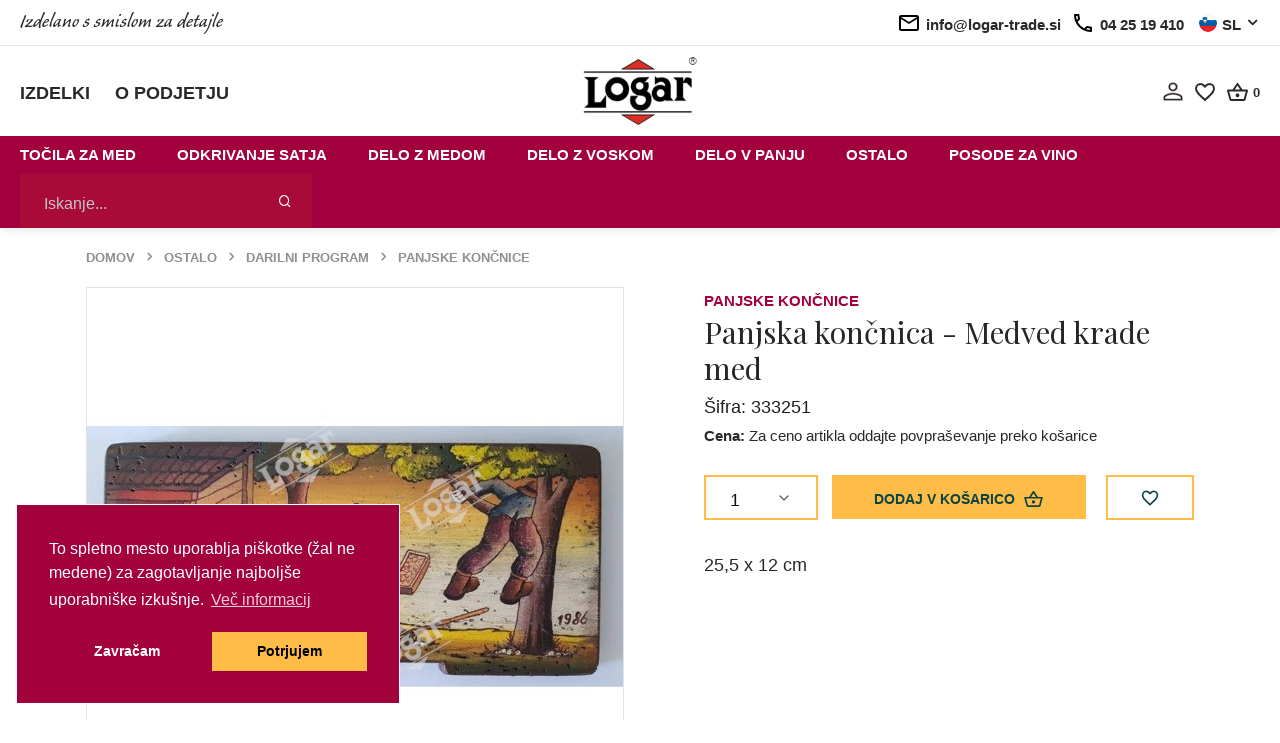

--- FILE ---
content_type: text/html; charset=utf-8
request_url: https://www.logar-trade.si/panjska-koncnica---medved-krade-med_333251.html
body_size: 17330
content:

<!DOCTYPE html>
<html lang="Si">
<head>


        <title>Panjska končnica - Medved krade med</title>
        <meta property="og:image" content="//images.logar-trade.si/Upload/Products/333251ov.jpg?width=350&amp;height=350&amp;bgcolor=white&amp;overlay=o2.png&amp;overlay.capacity=20" />
        <meta property="og:title" content="Panjska končnica - Medved krade med" />
        <meta property="og:url" content="https://www.logar-trade.si/panjska-koncnica---medved-krade-med_333251.html" />
        <meta property="og:site_name" content="Logar trade d.o.o." />
        <meta property="og:type" content="website" />
        <meta name="description" content="25,5 x 12 cm" />
        <meta name="keywords" content="logar trade, logar, ČEBELARSKA OPREMA, Točila za med, Tangentialna točila, Samoobračalna točila, Radialna točila, Pogoni točil, Dodatna oprema za točila, Posode za med - nerjaveče, Kuhalniki voščin, Odkrivanje satja, Orodje za odkrivanje satja, Posode za odkrivanje satja, Cedila-filtri, Gretje in polnjenje, Segrevanje medu, Polnjenje medu, Delo z maticami, Pribor za vzrejo matic, Pribor za označevanje matic, Pribor za matice - ostalo, Ostali pripomočki, Ostali čebelarski pribor, Kadilniki, Mešanje medu, Orodje za delo v panju, Žičenje, Zaščitna oprema, Panji in oprema za panje, Panji, Oprema za panje, Matične rešetke, Razstojišča, Embalaža, Kozarci in stekleničke, Pokrovčki, Čebelarska literatura, POSODE ZA VINO, DARILA, Medeni izdelki, Panjske končnice, Razne sveče, Razno, MODELI ZA SVEČE, Satnice, Hrana za čebele in pitalniki, Zdravljenje, Razno, IZDELKI PO NAROČILU IN STORITVE, Honigschleuder" />
        <meta property="og:description" content="25,5 x 12 cm" />


    <link rel="preload" href="//images.logar-trade.si/Upload/Products/333251ov.jpg?width=800&amp;height=800&amp;bgcolor=white&amp;overlay=o2.png&amp;overlay.capacity=20" as="image">

        <!-- Required meta tags -->
        <meta charset="utf-8">
        <meta name="viewport" content="width=device-width, initial-scale=1, shrink-to-fit=no">
        <link rel="preload" href="/assets/fonts/Caliban-Std-Regular/Caliban-Std-Regular.woff" as="font" type="font/woff2" crossorigin>
        <link rel="icon" href="/favicon.ico">
        <link rel="apple-touch-icon" sizes="180x180" href="/apple-touch-icon.png">
    <link rel="icon" type="image/png" sizes="32x32" href="/favicon-32x32.png">
    <link rel="icon" type="image/png" sizes="16x16" href="/favicon-16x16.png">
<link rel="manifest" href="/site.webmanifest">
<link rel="mask-icon" href="/safari-pinned-tab.svg" color="#5bbad5">
<meta name="msapplication-TileColor" content="#da532c">
<meta name="theme-color" content="#ffffff">
        <!-- Libs CSS -->
            <link rel="stylesheet" href="/minified/style.min.css?v=dM85pAQ1Mgy6ZDCoxRogHrn9kWsENv2YatnJ83D_gFQ">
        <link rel="preconnect" href="https://fonts.googleapis.com">
        <link rel="preconnect" href="https://fonts.gstatic.com" crossorigin>
        <link href="https://fonts.googleapis.com/css2?family=Playfair+Display:ital,wght@0,400;0,500;0,600;0,700;0,800;0,900;1,400;1,600;1,700;1,800;1,900&display=swap" rel="stylesheet">
        <link href="https://fonts.cdnfonts.com/css/calibre" rel="stylesheet">

    <link rel="canonical" href="https://www.logar-trade.si/panjska-koncnica---medved-krade-med_333251.html" />

    <script id="mcjs">!function(c,h,i,m,p){m=c.createElement(h),p=c.getElementsByTagName(h)[0],m.async=1,m.src=i,p.parentNode.insertBefore(m,p)}(document,"script","https://chimpstatic.com/mcjs-connected/js/users/f52ee3ccc76d79870ac4cbea3/e422734e9b978578b7f109d6b.js");</script>



</head>
<body class="product-page">

    

<header>
    <div class="top-banner">
        <div class="top-banner__inner large-container flex-wrap">


            <div class="top-banner__left-side">

                <span class="top-banner__text caliban-font">
                    Izdelano s smislom za detajle

                </span>

            </div>

            <div class="top-banner__right-side">
                
              

                
                

                <!--mobile -->
                <a class="text-link text-link--icon text-link--black d-xl-none" href="mailto:info@logar-trade.si">

                    <img class="icon" src="/assets/img/icons/icon-email.svg">
                    <span class="d-none d-md-inline">
                        info@logar-trade.si
                    </span>
                </a>

                <a class="text-link text-link--icon text-link--black d-xl-none" href="tel:04 25 19 410">

                    <img class="icon" src="/assets/img/icons/icon-phone.svg">

                    <span class="d-none d-md-inline">
                        04 25 19 410
                    </span>
                </a>

                <!--desktop -->
                <span class="text-link text-link--icon text-link--black d-none d-xl-flex">

                    <img class="icon" src="/assets/img/icons/icon-email.svg">
                    <span class="d-none d-md-inline">
                        info@logar-trade.si
                    </span>
                </span>

                <span class="text-link text-link--icon text-link--black d-none d-xl-flex">

                    <img class="icon" src="/assets/img/icons/icon-phone.svg">

                    <span class="d-none d-md-inline">
                        04 25 19 410
                    </span>
                </span>

                <div class="language-selector dropdown semibold">

                    <!-- Toggle -->
                    <a class="text-link text-link--icon text-link--black dropdown-toggle" data-toggle="dropdown" href="#">
                            <img class="icon icon--small" src="/assets/img/flags/slovenia.svg">
                            <span>SL</span>
                        

                        

                        

                    </a>

                    <!-- Menu -->
                    <div class="dropdown-menu dropdown-menu-right">
                        <ul>
                            <li>
                                <a class="text-link text-link--icon text-link--black" href="https://www.logar-trade.si/product/goto?id=333251">
                                    <img class="icon icon--small" src="/assets/img/flags/slovenia.svg">
                                    <span>SL</span>
                                </a>
                            </li>
                            <li>
                                <a class="text-link text-link--icon text-link--black " href="https://www.logar-trade.de/product/goto?id=333251">
                                    <img class="icon icon--small" src="/assets/img/flags/germany.svg">
                                    <span>DE</span>
                                </a>
                            </li>
                            <li>
                                <a class="text-link text-link--icon text-link--black " href="https://www.logar-trade.com/product/goto?id=333251">
                                    <img class="icon icon--small" src="/assets/img/flags/eng.svg">
                                    <span>EN</span>
                                </a>
                            </li>
                            <li>
                                <a class="text-link text-link--icon text-link--black " href="https://www.logar-trade.sk/product/goto?id=333251">
                                    <img class="icon icon--small" src="/assets/img/flags/sk.svg">
                                    <span>SK</span>
                                </a>
                            </li>

                        </ul>
                    </div>

                </div>

            </div>

        </div>

    </div>

    <nav class="middle-banner">
        <div class="middle-banner__inner large-container flex-wrap">


            <div class="middle-banner__left">
                <div class="menu-item">
                    <a class="semibold uppercase" href="/categories/">
                        Izdelki
                    </a>

                </div>
                <div class="menu-item">
                    <a class="semibold uppercase" href="/aboutus">
                        O podjetju
                    </a>
                </div>

            </div>

            <a class="logo-link" href="/">
                <img class="logo" src="/assets/img/logar_trade_logo.png">
            </a>

            <div class="middle-banner__right">
           
                <a href="/Account/">
                    <svg xmlns="http://www.w3.org/2000/svg" width="19.473" height="19.473" viewBox="0 0 19.473 19.473">
                        <path id="Icon_material-person-outline" data-name="Icon material-person-outline" d="M15.437,8.241a2.477,2.477,0,1,1-2.477,2.477,2.477,2.477,0,0,1,2.477-2.477m0,10.616c3.5,0,7.2,1.722,7.2,2.477v1.3H8.241v-1.3c0-.755,3.692-2.477,7.2-2.477M15.437,6a4.718,4.718,0,1,0,4.718,4.718A4.717,4.717,0,0,0,15.437,6Zm0,10.616C12.287,16.616,6,18.2,6,21.335v3.539H24.873V21.335C24.873,18.2,18.586,16.616,15.437,16.616Z" transform="translate(-5.7 -5.7)" stroke="#fff3f8" stroke-width="0.6"/>
                    </svg>

                </a>

                <a href="/Account/WishList/">
                    <svg xmlns="http://www.w3.org/2000/svg" width="24.2" height="24.2" viewBox="0 0 24.2 24.2">
                        <g id="favorite_border-24px" transform="translate(0.1 0.1)">
                            <path id="Path_3" data-name="Path 3" d="M0,0H24V24H0Z" fill="none" stroke="#fff3f8" stroke-width="0.2"/>
                            <path id="Path_4" data-name="Path 4" d="M16.5,3A5.988,5.988,0,0,0,12,5.09,5.988,5.988,0,0,0,7.5,3,5.447,5.447,0,0,0,2,8.5c0,3.78,3.4,6.86,8.55,11.54L12,21.35l1.45-1.32C18.6,15.36,22,12.28,22,8.5A5.447,5.447,0,0,0,16.5,3ZM12.1,18.55l-.1.1-.1-.1C7.14,14.24,4,11.39,4,8.5A3.418,3.418,0,0,1,7.5,5a3.909,3.909,0,0,1,3.57,2.36h1.87A3.885,3.885,0,0,1,16.5,5,3.418,3.418,0,0,1,20,8.5C20,11.39,16.86,14.24,12.1,18.55Z" troke="#fff3f8" stroke-width="0.2"/>
                        </g>
                    </svg>
                </a>

                <div class="basket">
                    <a href="/Cart/">
                        <svg xmlns="http://www.w3.org/2000/svg" width="21.031" height="18.144" viewBox="0 0 21.031 18.144">
                            <path id="Path_6" data-name="Path 6" d="M21.075,8.693H16.5L12.309,2.422a.949.949,0,0,0-.793-.4.934.934,0,0,0-.793.411L6.535,8.693H1.956A.959.959,0,0,0,1,9.649a.805.805,0,0,0,.038.258l2.428,8.862a1.9,1.9,0,0,0,1.835,1.4H17.729a1.921,1.921,0,0,0,1.845-1.4L22,9.907l.029-.258A.959.959,0,0,0,21.075,8.693Zm-9.56-4.015,2.677,4.015H8.839Zm6.214,13.575-12.418.01L3.208,10.6H19.833Zm-6.214-5.736a1.912,1.912,0,1,0,1.912,1.912A1.918,1.918,0,0,0,11.516,12.517Z" transform="translate(-1 -2.02)"/>
                        </svg>
                    </a>
                    <span class="basket-count" id="headerCart">
                    </span>
                </div>


            </div>
        </div>
    </nav>

<nav class="bottom-banner">

<div class="bottom-banner__inner large-container flex-wrap">


    <ul class="menu-primary menu-primary--desktop disable-list">


                <li class="menu-primary__item nav-item dropdown">

                    <!-- Toggle -->
                    <a class="nav-link pl-0 tablink" data-toggle="dropdown" href="/tocila-za-med/">To&#x10D;ila za med </a>

                    <!-- Menu -->
                    <div class="dropdown-menu">
                        <div class="card card-lg">
                            <div class="card-body">
                                <div class="row">
                                    <div class="col" style="width: 300px">
                                        <ul class="list-styled font-size-sm">
                                                <!-- Heading -->
                                                <!-- Links -->
                                                <li class="list-styled-item">
                                                    <a class="list-styled-link topmenu-link" href="/tocila-za-med/vsa-tocila/">Vsa to&#x10D;ila</a>
                                                </li>
                                                <!-- Heading -->
                                                <!-- Links -->
                                                <li class="list-styled-item">
                                                    <a class="list-styled-link topmenu-link" href="/tocila-za-med/tangencialna-tocila/">Tangencialna to&#x10D;ila</a>
                                                </li>
                                                <!-- Heading -->
                                                <!-- Links -->
                                                <li class="list-styled-item">
                                                    <a class="list-styled-link topmenu-link" href="/tocila-za-med/samoobracalna-tocila/">Samoobra&#x10D;alna to&#x10D;ila</a>
                                                </li>
                                                <!-- Heading -->
                                                <!-- Links -->
                                                <li class="list-styled-item">
                                                    <a class="list-styled-link topmenu-link" href="/tocila-za-med/radialna-tocila/">Radialna to&#x10D;ila</a>
                                                </li>
                                                <!-- Heading -->
                                                <!-- Links -->
                                                <li class="list-styled-item">
                                                    <a class="list-styled-link topmenu-link" href="/tocila-za-med/pogoni-tocil/">Pogoni to&#x10D;il</a>
                                                </li>
                                                <!-- Heading -->
                                                <!-- Links -->
                                                <li class="list-styled-item">
                                                    <a class="list-styled-link topmenu-link" href="/tocila-za-med/kosi-za-tocila/">Ko&#x161;i za to&#x10D;ila</a>
                                                </li>
                                                <!-- Heading -->
                                                <!-- Links -->
                                                <li class="list-styled-item">
                                                    <a class="list-styled-link topmenu-link" href="/tocila-za-med/dodatna-oprema-za-tocila/">Dodatna oprema za to&#x10D;ila</a>
                                                </li>
                                        </ul>
                                    </div>
                                    

                                </div>
                            </div>
                        </div>
                    </div>


                </li>
                <li class="menu-primary__item nav-item dropdown">

                    <!-- Toggle -->
                    <a class="nav-link pl-0 tablink" data-toggle="dropdown" href="/odkrivanje-satja/">Odkrivanje satja</a>

                    <!-- Menu -->
                    <div class="dropdown-menu">
                        <div class="card card-lg">
                            <div class="card-body">
                                <div class="row">
                                    <div class="col" style="width: 300px">
                                        <ul class="list-styled font-size-sm">
                                                <!-- Heading -->
                                                <!-- Links -->
                                                <li class="list-styled-item">
                                                    <a class="list-styled-link topmenu-link" href="/odkrivanje-satja/posode-za-odkrivanje-satja/">Posode za odkrivanje satja</a>
                                                </li>
                                                <!-- Heading -->
                                                <!-- Links -->
                                                <li class="list-styled-item">
                                                    <a class="list-styled-link topmenu-link" href="/odkrivanje-satja/orodje-za-odkrivanje-satja/">Orodje za odkrivanje satja</a>
                                                </li>
                                                <!-- Heading -->
                                                <!-- Links -->
                                                <li class="list-styled-item">
                                                    <a class="list-styled-link topmenu-link" href="/odkrivanje-satja/topljenje-pokrovckov/">Topljenje pokrov&#x10D;kov</a>
                                                </li>
                                        </ul>
                                    </div>
                                    

                                </div>
                            </div>
                        </div>
                    </div>


                </li>
                <li class="menu-primary__item nav-item dropdown">

                    <!-- Toggle -->
                    <a class="nav-link pl-0 tablink" data-toggle="dropdown" href="/delo-z-medom/">Delo z medom</a>

                    <!-- Menu -->
                    <div class="dropdown-menu">
                        <div class="card card-lg">
                            <div class="card-body">
                                <div class="row">
                                    <div class="col" style="width: 300px">
                                        <ul class="list-styled font-size-sm">
                                                <!-- Heading -->
                                                <!-- Links -->
                                                <li class="list-styled-item">
                                                    <a class="list-styled-link topmenu-link" href="/delo-z-medom/posode-za-med/">Posode za med</a>
                                                </li>
                                                <!-- Heading -->
                                                <!-- Links -->
                                                <li class="list-styled-item">
                                                    <a class="list-styled-link topmenu-link" href="/delo-z-medom/segrevanje-medu/">Segrevanje medu</a>
                                                </li>
                                                <!-- Heading -->
                                                <!-- Links -->
                                                <li class="list-styled-item">
                                                    <a class="list-styled-link topmenu-link" href="/delo-z-medom/polnjenje-medu/">Polnjenje medu</a>
                                                </li>
                                                <!-- Heading -->
                                                <!-- Links -->
                                                <li class="list-styled-item">
                                                    <a class="list-styled-link topmenu-link" href="/delo-z-medom/crpalke-za-med/">&#x10C;rpalke za med</a>
                                                </li>
                                                <!-- Heading -->
                                                <!-- Links -->
                                                <li class="list-styled-item">
                                                    <a class="list-styled-link topmenu-link" href="/delo-z-medom/cedila-za-med/">Cedila za med</a>
                                                </li>
                                                <!-- Heading -->
                                                <!-- Links -->
                                                <li class="list-styled-item">
                                                    <a class="list-styled-link topmenu-link" href="/delo-z-medom/mesanje-medu/">Me&#x161;anje medu</a>
                                                </li>
                                        </ul>
                                    </div>
                                    

                                </div>
                            </div>
                        </div>
                    </div>


                </li>
                <li class="menu-primary__item nav-item dropdown">

                    <!-- Toggle -->
                    <a class="nav-link pl-0 tablink" data-toggle="dropdown" href="/delo-z-voskom/">Delo z voskom</a>

                    <!-- Menu -->
                    <div class="dropdown-menu">
                        <div class="card card-lg">
                            <div class="card-body">
                                <div class="row">
                                    <div class="col" style="width: 300px">
                                        <ul class="list-styled font-size-sm">
                                                <!-- Heading -->
                                                <!-- Links -->
                                                <li class="list-styled-item">
                                                    <a class="list-styled-link topmenu-link" href="/delo-z-voskom/kuhalniki-voscin/">Kuhalniki vo&#x161;&#x10D;in</a>
                                                </li>
                                                <!-- Heading -->
                                                <!-- Links -->
                                                <li class="list-styled-item">
                                                    <a class="list-styled-link topmenu-link" href="/delo-z-voskom/satnice/">Satnice</a>
                                                </li>
                                                <!-- Heading -->
                                                <!-- Links -->
                                                <li class="list-styled-item">
                                                    <a class="list-styled-link topmenu-link" href="/delo-z-voskom/kalupi-za-vlivanje-satnic/">Kalupi za vlivanje satnic</a>
                                                </li>
                                                <!-- Heading -->
                                                <!-- Links -->
                                                <li class="list-styled-item">
                                                    <a class="list-styled-link topmenu-link" href="/delo-z-voskom/cistilne-posode/">&#x10C;istilne posode</a>
                                                </li>
                                                <!-- Heading -->
                                                <!-- Links -->
                                                <li class="list-styled-item">
                                                    <a class="list-styled-link topmenu-link" href="/delo-z-voskom/modeli-za-svece/">Modeli za sve&#x10D;e</a>
                                                </li>
                                        </ul>
                                    </div>
                                    

                                </div>
                            </div>
                        </div>
                    </div>


                </li>
                <li class="menu-primary__item nav-item dropdown">

                    <!-- Toggle -->
                    <a class="nav-link pl-0 tablink" data-toggle="dropdown" href="/delo-v-panju/">Delo v panju</a>

                    <!-- Menu -->
                    <div class="dropdown-menu">
                        <div class="card card-lg">
                            <div class="card-body">
                                <div class="row">
                                    <div class="col" style="width: 300px">
                                        <ul class="list-styled font-size-sm">
                                                <!-- Heading -->
                                                <!-- Links -->
                                                <li class="list-styled-item">
                                                    <a class="list-styled-link topmenu-link" href="/delo-v-panju/panji/">Panji</a>
                                                </li>
                                                <!-- Heading -->
                                                <!-- Links -->
                                                <li class="list-styled-item">
                                                    <a class="list-styled-link topmenu-link" href="/delo-v-panju/oprema-za-panje/">Oprema za panje</a>
                                                </li>
                                                <!-- Heading -->
                                                <!-- Links -->
                                                <li class="list-styled-item">
                                                    <a class="list-styled-link topmenu-link" href="/delo-v-panju/orodje-za-delo-v-panju/">Orodje za delo v panju</a>
                                                </li>
                                                <!-- Heading -->
                                                <!-- Links -->
                                                <li class="list-styled-item">
                                                    <a class="list-styled-link topmenu-link" href="/delo-v-panju/maticne-resetke/">Mati&#x10D;ne re&#x161;etke</a>
                                                </li>
                                                <!-- Heading -->
                                                <!-- Links -->
                                                <li class="list-styled-item">
                                                    <a class="list-styled-link topmenu-link" href="/delo-v-panju/kadilniki/">Kadilniki</a>
                                                </li>
                                                <!-- Heading -->
                                                <!-- Links -->
                                                <li class="list-styled-item">
                                                    <a class="list-styled-link topmenu-link" href="/delo-v-panju/ostali-cebelarski-pribor/">Ostali &#x10D;ebelarski pribor</a>
                                                </li>
                                                <!-- Heading -->
                                                <!-- Links -->
                                                <li class="list-styled-item">
                                                    <a class="list-styled-link topmenu-link" href="/delo-v-panju/zicenje/">&#x17D;i&#x10D;enje</a>
                                                </li>
                                                <!-- Heading -->
                                                <!-- Links -->
                                                <li class="list-styled-item">
                                                    <a class="list-styled-link topmenu-link" href="/delo-v-panju/hrana-za-cebele-in-pitalniki/">Hrana za &#x10D;ebele in pitalniki</a>
                                                </li>
                                                <!-- Heading -->
                                                <!-- Links -->
                                                <li class="list-styled-item">
                                                    <a class="list-styled-link topmenu-link" href="/delo-v-panju/zascitna-oprema/">Za&#x161;&#x10D;itna oprema</a>
                                                </li>
                                                <!-- Heading -->
                                                <!-- Links -->
                                                <li class="list-styled-item">
                                                    <a class="list-styled-link topmenu-link" href="/delo-v-panju/pridobivanje-cvetnega-prahu/">Pridobivanje cvetnega prahu</a>
                                                </li>
                                                <!-- Heading -->
                                                <!-- Links -->
                                                <li class="list-styled-item">
                                                    <a class="list-styled-link topmenu-link" href="/delo-v-panju/zdravljenje/">Zdravljenje </a>
                                                </li>
                                                <!-- Heading -->
                                                <!-- Links -->
                                                <li class="list-styled-item">
                                                    <a class="list-styled-link topmenu-link" href="/delo-v-panju/matice/">Matice</a>
                                                </li>
                                        </ul>
                                    </div>
                                    

                                </div>
                            </div>
                        </div>
                    </div>


                </li>
                <li class="menu-primary__item nav-item dropdown">

                    <!-- Toggle -->
                    <a class="nav-link pl-0 tablink" data-toggle="dropdown" href="/ostalo/">Ostalo</a>

                    <!-- Menu -->
                    <div class="dropdown-menu">
                        <div class="card card-lg">
                            <div class="card-body">
                                <div class="row">
                                    <div class="col" style="width: 300px">
                                        <ul class="list-styled font-size-sm">
                                                <!-- Heading -->
                                                <!-- Links -->
                                                <li class="list-styled-item">
                                                    <a class="list-styled-link topmenu-link" href="/ostalo/polnilne-naprave/">Polnilne naprave</a>
                                                </li>
                                                <!-- Heading -->
                                                <!-- Links -->
                                                <li class="list-styled-item">
                                                    <a class="list-styled-link topmenu-link" href="/ostalo/razno/">Razno</a>
                                                </li>
                                                <!-- Heading -->
                                                <!-- Links -->
                                                <li class="list-styled-item">
                                                    <a class="list-styled-link topmenu-link" href="/ostalo/embalaza/">Embala&#x17E;a</a>
                                                </li>
                                                <!-- Heading -->
                                                <!-- Links -->
                                                <li class="list-styled-item">
                                                    <a class="list-styled-link topmenu-link" href="/ostalo/darilni-program/">Darilni program</a>
                                                </li>
                                                <!-- Heading -->
                                                <!-- Links -->
                                                <li class="list-styled-item">
                                                    <a class="list-styled-link topmenu-link" href="/ostalo/cebelarska-literatura/">&#x10C;ebelarska literatura</a>
                                                </li>
                                                <!-- Heading -->
                                                <!-- Links -->
                                                <li class="list-styled-item">
                                                    <a class="list-styled-link topmenu-link" href="/ostalo/storitve/">Storitve</a>
                                                </li>
                                        </ul>
                                    </div>
                                    

                                </div>
                            </div>
                        </div>
                    </div>


                </li>
                <li class="menu-primary__item nav-item dropdown">

                    <!-- Toggle -->
                    <a class="nav-link pl-0 tablink" data-toggle="dropdown" href="/posode-za-vino/">Posode za vino</a>

                    <!-- Menu -->
                    <div class="dropdown-menu">
                        <div class="card card-lg">
                            <div class="card-body">
                                <div class="row">
                                    <div class="col" style="width: 300px">
                                        <ul class="list-styled font-size-sm">
                                                <!-- Heading -->
                                                <!-- Links -->
                                                <li class="list-styled-item">
                                                    <a class="list-styled-link topmenu-link" href="/posode-za-vino/posode-za-vino/">Posode za vino</a>
                                                </li>
                                                <!-- Heading -->
                                                <!-- Links -->
                                                <li class="list-styled-item">
                                                    <a class="list-styled-link topmenu-link" href="/posode-za-vino/dodatna-oprema-za-posode-za-vino/">Dodatna oprema za posode za vino</a>
                                                </li>
                                        </ul>
                                    </div>
                                    

                                </div>
                            </div>
                        </div>
                    </div>


                </li>






    </ul>


<form class="search-form" method="get" action="/search/">
    <div class="input-group">
        <input id="searchInput" type="text" name="qlg" class="form-control " placeholder="Iskanje..."/>
        <div class="input-group-append">
            <button class="btn btn-text search-button mx-5">
                <i class="fe fe-search"></i>
            </button>
        </div>
    </div>
</form>

<!-- Toggler -->
<button class="navbar-toggler menu-icon js-menu-icon menu-icon--white" type="button" data-toggle="collapse" data-target="#bottomCollapse" aria-controls="bottomCollapse" aria-expanded="false" aria-label="Toggle navigation">
    <span class="navbar-toggler-icon"></span>
</button>


<div class="collapse navbar-collapse" id="bottomCollapse">

    <div class="">
        <ul class="menu-primary menu-primary--mobile disable-list">
                <li class="menu-primary__item">
                    <a href="/tocila-za-med/" title="/tocila-za-med/">
                        To&#x10D;ila za med 
                    </a>
                </li>
                <li class="menu-primary__item">
                    <a href="/odkrivanje-satja/" title="/odkrivanje-satja/">
                        Odkrivanje satja
                    </a>
                </li>
                <li class="menu-primary__item">
                    <a href="/delo-z-medom/" title="/delo-z-medom/">
                        Delo z medom
                    </a>
                </li>
                <li class="menu-primary__item">
                    <a href="/delo-z-voskom/" title="/delo-z-voskom/">
                        Delo z voskom
                    </a>
                </li>
                <li class="menu-primary__item">
                    <a href="/delo-v-panju/" title="/delo-v-panju/">
                        Delo v panju
                    </a>
                </li>
                <li class="menu-primary__item">
                    <a href="/ostalo/" title="/ostalo/">
                        Ostalo
                    </a>
                </li>
                <li class="menu-primary__item">
                    <a href="/posode-za-vino/" title="/posode-za-vino/">
                        Posode za vino
                    </a>
                </li>


            <li class="menu-primary__item pt-3 border-top" style="margin-top: 0.45rem">
                <a href="/categories/">
                    Izdelki
                </a>
            </li>
            <li class="menu-primary__item ">
                <a href="/aboutus">
                    O podjetju
                </a>
            </li>


        </ul>



    </div>

</div>
</div>
</nav>

</header>




<nav class="my-5">
    <div class="container">
        <div class="row">
            <div class="col-12">

                <!-- Breadcrumb -->
                <ol class="breadcrumb mb-0 font-size-xs text-gray-400">
                        <li class="breadcrumb-item ">
                            <a href="/" class="text-gray-400">Domov</a>
                        </li>
                        <li class="breadcrumb-item ">
                            <a href="/ostalo/" class="text-gray-400">Ostalo</a>
                        </li>
                        <li class="breadcrumb-item ">
                            <a href="/ostalo/darilni-program/" class="text-gray-400">Darilni program</a>
                        </li>
                        <li class="breadcrumb-item ">
                            <a href="/ostalo/darilni-program/panjske-koncnice/" class="text-gray-400">Panjske kon&#x10D;nice</a>
                        </li>
                </ol>

            </div>
        </div>
    </div>
</nav>


<section class="product-description">
    <div class="container">
        <div class="row">
            <div class="col-12">

                <div class="row">
                    <div class="col-12 col-md-6">

                        <!-- Card -->
                        <div class="card border-gray mb-3">

                            <!-- Badge -->

                            


                            <!-- Slider -->
                            <div class="mb-4 flickity-main-products" data-flickity='{"draggable": false, "fade": true, "prevNextButtons": false, "pageDots": false, "imagesLoaded": true, "resize": false}' id="productSlider" style="height:500px;">

                                <!-- Item -->
                                <a class="w-100 product-image-main" href="//images.logar-trade.si/Upload/Products/333251ov.jpg?width=800&amp;height=800&amp;bgcolor=white&amp;overlay=o2.png&amp;overlay.capacity=20" data-fancybox-group="images" data-fancybox="images" >
                                    <img src="//images.logar-trade.si/Upload/Products/333251ov.jpg?width=800&amp;height=800&amp;bgcolor=white&amp;overlay=o2.png&amp;overlay.capacity=20" alt="Panjska kon&#x10D;nica - Medved krade med" class="card-img-top" >

                                </a>


                            </div>

                        </div>

                        <!-- Slider -->
                        <div class="flickity-nav flickity-nav-products mx-n2 mb-6 mb-lg-10 " data-flickity='{"asNavFor": "#productSlider", "contain": true, "wrapAround": false, "cellAlign": "left","imagesLoaded": true, "prevNextButtons": false, "pageDots": false}'>

                            <!-- Item -->
                            <div class="col-12 px-2" style="max-width: 95px;">

                                <!-- Image -->
                                <div class="embed-responsive embed-responsive-1by1 border-gray bg-cover" style="background-image: url(//images.logar-trade.si/Upload/Products/333251ov.jpg?width=156&amp;height=156&amp;bgcolor=white);"></div>

                            </div>

                        </div>
                    </div>
                    <div class="col-12 col-md-6 pl-lg-10">

                            <!-- Header -->
                            <div class="row">
                                <div class="col">

                                    <!-- Preheading -->
                                    <a class="product-category uppercase semibold" href="/ostalo/darilni-program/panjske-koncnice/">Panjske kon&#x10D;nice</a>

                                </div>

                            </div>


                        <!-- Heading -->
                        <h1 class="mb-2">Panjska kon&#x10D;nica - Medved krade med</h1>
                        <div>
                            <span class="text-dark">&#x160;ifra:  333251</span>
                        </div>



                            <div class="mb-5">
                                <span class="font-size-sm"><p><strong>Cena:</strong> Za ceno artikla oddajte povpraševanje preko košarice</p></span>
                            </div>


                        <!-- Form -->
                        <form action="/cart/add" method="get">
                          
                            <div class="form-group">
                                <input type="hidden" name="pid" value="333251" id="pid" />
                                <div class="form-row mb-3">
                                    <div class="col-6 col-lg-auto quantity pr-1">

                                        <!-- Quantity -->
                                        <select class="custom-select mb-2" name="q" id="q" onchange=" Site.Product.Index.QChange(this.value)">
                                            <option value="1" selected="">1</option>
                                            <option value="2">2</option>
                                            <option value="3">3</option>
                                            <option value="4">4</option>
                                            <option value="5">5</option>
                                            <option value="0" id="qZeroOption">Ve&#x10D;</option>
                                        </select>

                                    </div>
                                    <div class="col-12 col-lg add-to-basket">

                                        <!-- Submit -->
                                        <button type="submit" class="btn btn-block mb-2 px-0">
                                            Dodaj v ko&#x161;arico
                                            <svg class="ml-1" style="margin-top: -3px;" xmlns="http://www.w3.org/2000/svg" width="21.031" height="18.144" viewBox="0 0 21.031 18.144">
                                                <path id="Path_6" data-name="Path 6" d="M21.075,8.693H16.5L12.309,2.422a.949.949,0,0,0-.793-.4.934.934,0,0,0-.793.411L6.535,8.693H1.956A.959.959,0,0,0,1,9.649a.805.805,0,0,0,.038.258l2.428,8.862a1.9,1.9,0,0,0,1.835,1.4H17.729a1.921,1.921,0,0,0,1.845-1.4L22,9.907l.029-.258A.959.959,0,0,0,21.075,8.693Zm-9.56-4.015,2.677,4.015H8.839Zm6.214,13.575-12.418.01L3.208,10.6H19.833Zm-6.214-5.736a1.912,1.912,0,1,0,1.912,1.912A1.918,1.918,0,0,0,11.516,12.517Z" transform="translate(-1 -2.02)"></path>
                                            </svg>
                                        </button>

                                    </div>
                                    <div class="col-6 col-lg-auto wishlist">

                                        <!-- Wishlist -->
                                        <button style="height: 45px; padding-top: 10px;" class="btn btn-outlined btn-block mb-2" data-toggle="button" type="button" id="btnAddToWishlist">
                                            <svg style="height: 20px" xmlns="http://www.w3.org/2000/svg" width="24.2" height="24.2" viewBox="0 0 24.2 24.2">
                                                <g id="favorite_border-24px" transform="translate(0.1 0.1)">
                                                    <path id="Path_3" data-name="Path 3" d="M0,0H24V24H0Z" fill="none" stroke-width="0.2"></path>
                                                    <path id="Path_4" data-name="Path 4" d="M16.5,3A5.988,5.988,0,0,0,12,5.09,5.988,5.988,0,0,0,7.5,3,5.447,5.447,0,0,0,2,8.5c0,3.78,3.4,6.86,8.55,11.54L12,21.35l1.45-1.32C18.6,15.36,22,12.28,22,8.5A5.447,5.447,0,0,0,16.5,3ZM12.1,18.55l-.1.1-.1-.1C7.14,14.24,4,11.39,4,8.5A3.418,3.418,0,0,1,7.5,5a3.909,3.909,0,0,1,3.57,2.36h1.87A3.885,3.885,0,0,1,16.5,5,3.418,3.418,0,0,1,20,8.5C20,11.39,16.86,14.24,12.1,18.55Z" stroke-width="0.2"></path>
                                                </g>
                                            </svg>
                                        </button>

                                    </div>
                                </div>


                                    <p class="">
                                    </p>

                                    <div class="product-short-description">
                                        25,5 x 12 cm
                                        
                                     
                                    </div>

                                <div class="product-short-description">
                                
                            </div>
                            </div>
                        </form>

                    </div>
                </div>
            </div>
        </div>
    </div>
</section>

<div id="askForMoreQuantityText" style="display:none">Vnesite &#x17E;eleno koli&#x10D;ino artikla</div>


<div class="modal fade" id="quantityModal" tabindex="-1" role="dialog" aria-labelledby="exampleModalLabel" aria-hidden="true">
    <div class="modal-dialog" role="document">
        <div class="modal-content">
            <div class="modal-header">
                <h5 class="modal-title" id="exampleModalLabel">Vnesite &#x17E;eleno koli&#x10D;ino artikla</h5>
                <button type="button" class="close" data-dismiss="modal" aria-label="Close">
                    <span aria-hidden="true">&times;</span>
                </button>
            </div> <form>
    <div class="modal-body">

        <div class="form-group">
            <label for="recipient-name" class="col-form-label">Količina: </label>
            <input type="text" class="form-control" id="quantity" value="10">
        </div>


    </div>
</form>
            <div class="modal-footer">
                <button type="button" class="btn" id="btnQuantitySave">Shrani</button>
            </div>
        </div>
    </div>
</div>



<div class="logar-quality">

    <div class="container">
        <div class="row no-gutters d-block d-lg-flex align-items-center">

            <div class="logo h-100 ">
                <img src="assets/img/logar_trade_logo.png">
            </div>

            <div class="icons border-left">
                <div class="row justify-content-center ml-0 ml-lg-4 w-100">
                    <div class="col-6 col-lg-3 mb-3 mb-lg-0">
                        <div class="icon">
                            <img src="/assets/img/logar/production.png">
                        </div>
                        <div class="text">
                            Lastna proizvodnja
                        </div>

                    </div>
                    <div class="col-6 col-lg-3 mb-3 mb-lg-0">
                        <div class="icon">
                            <img src="/assets/img/logar/quality.png">
                        </div>
                        <div class="text">
                            Kvaliteta
                        </div>

                    </div>
                    <div class="col-6 col-lg-3">
                        <div class="icon">
                            <img src="/assets/img/logar/partner.png">
                        </div>
                        <div class="text">
                            Zanesljiv partner
                        </div>

                    </div>
                    <div class="col-6 col-lg-3">
                        <div class="icon">
                            <img src="/assets/img/logar/development.png">
                        </div>
                        <div class="text">
                            Lasten razvoj
                        </div>

                    </div>
                </div>
            </div>

        </div>

    </div>

</div>


    <section class="product-list product-list--large">
        <div class="underlined-title underlined-title--orange">
            <h2>Ne spreglejte</h2>
        </div>
        <div class="row no-gutters">

            <div class="col-12">


                <div class="products-carousel flickity-carousel js-carousel-products w-100">

                        <!-- Item -->
                        <div class="flickity-slide">
                            <a href="/panjska-koncnica---cebelnjak-cebelarji-in-ogrebanje-roja_333001.html" class="card-link">
                                <div class="card">

                                    <div class="card-img">


                                        <button class="btn btn-xs btn-circle btn-white-primary card-action card-like-button wishlist-click" data-toggle="button" type="button" data-productid="333001">
                                            <i class="fe fe-heart"></i>
                                        </button>


                                        <div class="card-img-wrap">
                                            <div class="embed-responsive embed-responsive-1by1 bg-cover" style="background-image: url(//images.logar-trade.si/Upload/Products/333001ov.jpg?width=800&amp;height=800&amp;bgcolor=white&amp;overlay=o2.png&amp;overlay.capacity=20);"></div>

                                        </div>

                                    </div>

                                    <div class="card-body pl-0 pb-0">
                                        <div class="product-card-title">Panjska kon&#x10D;nica - &#x10C;ebelnjak, &#x10D;ebelarji in ogrebanje roja</div>
                                        <div class="row">

                                                    <div class="col-lg-6  col-6"> <span class="product-card-id">&#x160;ifra:  333001</span></div>
                                                    <div class="col-lg-6  col-6 text-right product-card-title text-black semibold">27,00</div>
                                        </div>

                                    </div>

                                </div>
                            </a>


                        </div>
                        <!-- Item -->
                        <div class="flickity-slide">
                            <a href="/panjska-koncnica---hudic-brusi-babji-jezik_333002.html" class="card-link">
                                <div class="card">

                                    <div class="card-img">


                                        <button class="btn btn-xs btn-circle btn-white-primary card-action card-like-button wishlist-click" data-toggle="button" type="button" data-productid="333002">
                                            <i class="fe fe-heart"></i>
                                        </button>


                                        <div class="card-img-wrap">
                                            <div class="embed-responsive embed-responsive-1by1 bg-cover" style="background-image: url(//images.logar-trade.si/Upload/Products/333002ov.jpg?width=800&amp;height=800&amp;bgcolor=white&amp;overlay=o2.png&amp;overlay.capacity=20);"></div>

                                        </div>

                                    </div>

                                    <div class="card-body pl-0 pb-0">
                                        <div class="product-card-title">Panjska kon&#x10D;nica - Hudi&#x10D; brusi babji jezik</div>
                                        <div class="row">

                                                    <div class="col-lg-6  col-6"> <span class="product-card-id">&#x160;ifra:  333002</span></div>
                                                    <div class="col-lg-6  col-6 text-right product-card-title text-black semibold">27,00</div>
                                        </div>

                                    </div>

                                </div>
                            </a>


                        </div>
                        <!-- Item -->
                        <div class="flickity-slide">
                            <a href="/panjska-koncnica---kralj-matjaz_333004.html" class="card-link">
                                <div class="card">

                                    <div class="card-img">


                                        <button class="btn btn-xs btn-circle btn-white-primary card-action card-like-button wishlist-click" data-toggle="button" type="button" data-productid="333004">
                                            <i class="fe fe-heart"></i>
                                        </button>


                                        <div class="card-img-wrap">
                                            <div class="embed-responsive embed-responsive-1by1 bg-cover" style="background-image: url(//images.logar-trade.si/Upload/Products/333004ov.jpg?width=800&amp;height=800&amp;bgcolor=white&amp;overlay=o2.png&amp;overlay.capacity=20);"></div>

                                        </div>

                                    </div>

                                    <div class="card-body pl-0 pb-0">
                                        <div class="product-card-title">Panjska kon&#x10D;nica - Kralj Matja&#x17E;</div>
                                        <div class="row">

                                                <div class="col-12"> <span class="product-card-id">&#x160;ifra:  333004</span></div>
                                        </div>

                                    </div>

                                </div>
                            </a>


                        </div>
                        <!-- Item -->
                        <div class="flickity-slide">
                            <a href="/panjska-koncnica---lovcev-pogreb_333006.html" class="card-link">
                                <div class="card">

                                    <div class="card-img">


                                        <button class="btn btn-xs btn-circle btn-white-primary card-action card-like-button wishlist-click" data-toggle="button" type="button" data-productid="333006">
                                            <i class="fe fe-heart"></i>
                                        </button>


                                        <div class="card-img-wrap">
                                            <div class="embed-responsive embed-responsive-1by1 bg-cover" style="background-image: url(//images.logar-trade.si/Upload/Products/333006ov.jpg?width=800&amp;height=800&amp;bgcolor=white&amp;overlay=o2.png&amp;overlay.capacity=20);"></div>

                                        </div>

                                    </div>

                                    <div class="card-body pl-0 pb-0">
                                        <div class="product-card-title">Panjska kon&#x10D;nica - Lov&#x10D;ev pogreb</div>
                                        <div class="row">

                                                <div class="col-12"> <span class="product-card-id">&#x160;ifra:  333006</span></div>
                                        </div>

                                    </div>

                                </div>
                            </a>


                        </div>
                        <!-- Item -->
                        <div class="flickity-slide">
                            <a href="/panjska-koncnica---polz-preganja-krojace_333007.html" class="card-link">
                                <div class="card">

                                    <div class="card-img">


                                        <button class="btn btn-xs btn-circle btn-white-primary card-action card-like-button wishlist-click" data-toggle="button" type="button" data-productid="333007">
                                            <i class="fe fe-heart"></i>
                                        </button>


                                        <div class="card-img-wrap">
                                            <div class="embed-responsive embed-responsive-1by1 bg-cover" style="background-image: url(//images.logar-trade.si/Upload/Products/333007ov.jpg?width=800&amp;height=800&amp;bgcolor=white&amp;overlay=o2.png&amp;overlay.capacity=20);"></div>

                                        </div>

                                    </div>

                                    <div class="card-body pl-0 pb-0">
                                        <div class="product-card-title">Panjska kon&#x10D;nica - Pol&#x17E; preganja kroja&#x10D;e</div>
                                        <div class="row">

                                                <div class="col-12"> <span class="product-card-id">&#x160;ifra:  333007</span></div>
                                        </div>

                                    </div>

                                </div>
                            </a>


                        </div>
                        <!-- Item -->
                        <div class="flickity-slide">
                            <a href="/panjska-koncnica---hudic-vozi-zenske-spodnjice_333010.html" class="card-link">
                                <div class="card">

                                    <div class="card-img">


                                        <button class="btn btn-xs btn-circle btn-white-primary card-action card-like-button wishlist-click" data-toggle="button" type="button" data-productid="333010">
                                            <i class="fe fe-heart"></i>
                                        </button>


                                        <div class="card-img-wrap">
                                            <div class="embed-responsive embed-responsive-1by1 bg-cover" style="background-image: url(//images.logar-trade.si/Upload/Products/333010ov.jpg?width=800&amp;height=800&amp;bgcolor=white&amp;overlay=o2.png&amp;overlay.capacity=20);"></div>

                                        </div>

                                    </div>

                                    <div class="card-body pl-0 pb-0">
                                        <div class="product-card-title">Panjska kon&#x10D;nica - Hudi&#x10D; vozi &#x17E;enske spodnjice</div>
                                        <div class="row">

                                                <div class="col-12"> <span class="product-card-id">&#x160;ifra:  333010</span></div>
                                        </div>

                                    </div>

                                </div>
                            </a>


                        </div>
                        <!-- Item -->
                        <div class="flickity-slide">
                            <a href="/panjska-koncnica---medved-ukrade-panj_333012.html" class="card-link">
                                <div class="card">

                                    <div class="card-img">


                                        <button class="btn btn-xs btn-circle btn-white-primary card-action card-like-button wishlist-click" data-toggle="button" type="button" data-productid="333012">
                                            <i class="fe fe-heart"></i>
                                        </button>


                                        <div class="card-img-wrap">
                                            <div class="embed-responsive embed-responsive-1by1 bg-cover" style="background-image: url(//images.logar-trade.si/Upload/Products/333012ov.jpg?width=800&amp;height=800&amp;bgcolor=white&amp;overlay=o2.png&amp;overlay.capacity=20);"></div>

                                        </div>

                                    </div>

                                    <div class="card-body pl-0 pb-0">
                                        <div class="product-card-title">Panjska kon&#x10D;nica - Medved ukrade panj</div>
                                        <div class="row">

                                                    <div class="col-lg-6  col-6"> <span class="product-card-id">&#x160;ifra:  333012</span></div>
                                                    <div class="col-lg-6  col-6 text-right product-card-title text-black semibold">27,00</div>
                                        </div>

                                    </div>

                                </div>
                            </a>


                        </div>
                        <!-- Item -->
                        <div class="flickity-slide">
                            <a href="/panjska-koncnica---gozdne-zivali-brijejo-lovca_333013.html" class="card-link">
                                <div class="card">

                                    <div class="card-img">


                                        <button class="btn btn-xs btn-circle btn-white-primary card-action card-like-button wishlist-click" data-toggle="button" type="button" data-productid="333013">
                                            <i class="fe fe-heart"></i>
                                        </button>


                                        <div class="card-img-wrap">
                                            <div class="embed-responsive embed-responsive-1by1 bg-cover" style="background-image: url(//images.logar-trade.si/Upload/Products/333013ov.jpg?width=800&amp;height=800&amp;bgcolor=white&amp;overlay=o2.png&amp;overlay.capacity=20);"></div>

                                        </div>

                                    </div>

                                    <div class="card-body pl-0 pb-0">
                                        <div class="product-card-title">Panjska kon&#x10D;nica - Gozdne &#x17E;ivali brijejo lovca</div>
                                        <div class="row">

                                                <div class="col-12"> <span class="product-card-id">&#x160;ifra:  333013</span></div>
                                        </div>

                                    </div>

                                </div>
                            </a>


                        </div>
                        <!-- Item -->
                        <div class="flickity-slide">
                            <a href="/panjska-koncnica---boj-med-zenskama_333014.html" class="card-link">
                                <div class="card">

                                    <div class="card-img">


                                        <button class="btn btn-xs btn-circle btn-white-primary card-action card-like-button wishlist-click" data-toggle="button" type="button" data-productid="333014">
                                            <i class="fe fe-heart"></i>
                                        </button>


                                        <div class="card-img-wrap">
                                            <div class="embed-responsive embed-responsive-1by1 bg-cover" style="background-image: url(//images.logar-trade.si/Upload/Products/333014ov.jpg?width=800&amp;height=800&amp;bgcolor=white&amp;overlay=o2.png&amp;overlay.capacity=20);"></div>

                                        </div>

                                    </div>

                                    <div class="card-body pl-0 pb-0">
                                        <div class="product-card-title">Panjska kon&#x10D;nica - Boj med &#x17E;enskama</div>
                                        <div class="row">

                                                <div class="col-12"> <span class="product-card-id">&#x160;ifra:  333014</span></div>
                                        </div>

                                    </div>

                                </div>
                            </a>


                        </div>
                        <!-- Item -->
                        <div class="flickity-slide">
                            <a href="/panjska-koncnica---zenske-kuhajo-juho-iz-hlac_333016.html" class="card-link">
                                <div class="card">

                                    <div class="card-img">


                                        <button class="btn btn-xs btn-circle btn-white-primary card-action card-like-button wishlist-click" data-toggle="button" type="button" data-productid="333016">
                                            <i class="fe fe-heart"></i>
                                        </button>


                                        <div class="card-img-wrap">
                                            <div class="embed-responsive embed-responsive-1by1 bg-cover" style="background-image: url(//images.logar-trade.si/Upload/Products/333016ov.jpg?width=800&amp;height=800&amp;bgcolor=white&amp;overlay=o2.png&amp;overlay.capacity=20);"></div>

                                        </div>

                                    </div>

                                    <div class="card-body pl-0 pb-0">
                                        <div class="product-card-title">Panjska kon&#x10D;nica - &#x17D;enske kuhajo juho iz hla&#x10D;</div>
                                        <div class="row">

                                                <div class="col-12"> <span class="product-card-id">&#x160;ifra:  333016</span></div>
                                        </div>

                                    </div>

                                </div>
                            </a>


                        </div>




                </div>
            </div>
        </div>
    </section>


<div class="mb-11">
    <div class="cta-catalogue @classList">
        <div class="container">
            <div class="cta-catalogue__inner d-lg-flex justify-content-between align-items-center">

                <div class="title">
                    <h3>
                        Katalogi
                    </h3>

                </div>

                <div class="text">
                    Poglejte si našo ponudbo katalogov za več informacij o naših izdelkih. Lahko si jih prenesete v PDF formatu.
                </div>

                <div class="button">
                    <a class="btn" href="/catalogs">

                        Ogled katalogov
                    </a>

                </div>

            </div>
        </div>
    </div>
</div>






<input type="hidden" id="productId" value="333251" />

<style>
    .table-quantityprices {
        width: unset !important;
    }

        .table-quantityprices tr td {
            padding:0px;
            padding-right:3px;
            padding-bottom:3px;


        }
</style>        

            


<div class="global-info">

    <div class="container">

        <div class="row">
            <div class="col-lg-4 px-lg-8 mb-7 mb-lg-0">

                <h3 class="underlined-title underlined-title--green">
                    <img src="/assets/img/icons/icon-description.svg">
                    Katalogi
                </h3>

                <p>Poglejte si našo ponudbo katalogov za več informacij o naših izdelkih. Lahko si jih prenesete v PDF formatu.</p>

                <a class="btn btn-text btn-text--orange btn-text--icon" href="/catalogs">
                    Ogled katalogov
                    <img class="arrow" src="/assets/img/icons/arrow-right.svg">
                </a>
            </div>

            <div class="col-lg-4 px-lg-8 mb-7 mb-lg-0">

                <h3 class="underlined-title underlined-title--green">
                    <img src="/assets/img/icons/icon-storefront.svg">
                    DELOVNI ČAS TRGOVINE
                </h3>

                <p><strong>AVG–JAN</strong><br>Pon, čet: 9.00–12.00 / 13.00–16.00<br>Tor, sre, pet: 9.00–12.00 / 13.00–15.00<br>Sob: zaprto</p><p><strong>FEB–MAR</strong><br>Pon–pet: 9.00–12.00 / 13.00–16.00<br>Sob: zaprto</p><p><strong>APR–JUL</strong><br>Pon, čet: 9.00–12.00 / 13.00–17.00<br>Tor, sre, pet: 9.00–12.00 / 13.00–16.00<br>Sob: 9.00–12.00</p>

                

            <a class="btn btn-text btn-text--orange btn-text--icon" href="/store">
                Lokacija trgovine
                <img class="arrow" src="/assets/img/icons/arrow-right.svg">
            </a>
            </div>

            <div class="col-lg-4 px-lg-8 ">

                <h3 class="underlined-title underlined-title--green">
                    <img src="/assets/img/icons/icon-alert.svg">
                    E-NOVICE
                </h3>

                <p>
                    Novosti v naši ponudbi, akcije, članki, nasveti in še več.
Prijavite se na e-novice in ostanite v stiku z nami!
                </p>

                <a class="btn btn-text btn-text--orange btn-text--icon" href="#modalNewsletterHorizontal"  data-toggle="modal" >
                    Prijava na e-novice
                    <img class="arrow" src="/assets/img/icons/arrow-right.svg">
                </a>


            </div>

        </div>
    </div>



</div>


<!-- FOOTER -->
<footer>


    <div class="container">
        <div class="row mb-5">
            <div class="col-lg-3 mb-7 mb-lg-0">
                <h3>Logar trade d.o.o.</h3>

                <p class="light-green">
                    Poslovna cona A 41<br>
SI-4208 Šenčur<br>
Slovenija
                </p>

                <!-- desktop -->
                <span class="text-link text-link--icon d-none d-xl-flex">

                    <svg class="icon icon--small" id="email-24px" xmlns="http://www.w3.org/2000/svg" width="24" height="24" viewBox="0 0 24 24">
                        <path id="Path_43" data-name="Path 43" d="M0,0H24V24H0Z" fill="none" />
                        <path id="Path_44" data-name="Path 44" d="M22,6a2.006,2.006,0,0,0-2-2H4A2.006,2.006,0,0,0,2,6V18a2.006,2.006,0,0,0,2,2H20a2.006,2.006,0,0,0,2-2ZM20,6l-8,5L4,6Zm0,12H4V8l8,5,8-5Z" />
                    </svg>
                    <span>
                        info@logar-trade.si
                    </span>
                </span>

                <span class="text-link text-link--icon d-none d-xl-flex">

                    <svg class="icon icon--small" id="call-24px" xmlns="http://www.w3.org/2000/svg" width="24" height="24" viewBox="0 0 24 24">
                        <path id="Path_45" data-name="Path 45" d="M0,0H24V24H0Z" fill="none" />
                        <path id="Path_46" data-name="Path 46" d="M6.54,5a12.312,12.312,0,0,0,.45,2.59l-1.2,1.2A14.826,14.826,0,0,1,5.03,5H6.54M16.4,17.02a12.753,12.753,0,0,0,2.6.45v1.49a15.426,15.426,0,0,1-3.8-.75l1.2-1.19M7.5,3H4A1,1,0,0,0,3,4,17,17,0,0,0,20,21a1,1,0,0,0,1-1V16.51a1,1,0,0,0-1-1,11.407,11.407,0,0,1-3.57-.57.839.839,0,0,0-.31-.05,1.024,1.024,0,0,0-.71.29l-2.2,2.2a15.149,15.149,0,0,1-6.59-6.59l2.2-2.2a1,1,0,0,0,.25-1.02A11.36,11.36,0,0,1,8.5,4,1,1,0,0,0,7.5,3Z" />
                    </svg>

                    <span>
                        04 25 19 410
                    </span>
                </span>

                <span class="text-link text-link--icon d-none d-xl-flex">

                    <svg class="icon icon--small" id="call-24px" xmlns="http://www.w3.org/2000/svg" width="24" height="24" viewBox="0 0 24 24">
                        <path id="Path_45" data-name="Path 45" d="M0,0H24V24H0Z" fill="none" />
                        <path id="Path_46" data-name="Path 46" d="M6.54,5a12.312,12.312,0,0,0,.45,2.59l-1.2,1.2A14.826,14.826,0,0,1,5.03,5H6.54M16.4,17.02a12.753,12.753,0,0,0,2.6.45v1.49a15.426,15.426,0,0,1-3.8-.75l1.2-1.19M7.5,3H4A1,1,0,0,0,3,4,17,17,0,0,0,20,21a1,1,0,0,0,1-1V16.51a1,1,0,0,0-1-1,11.407,11.407,0,0,1-3.57-.57.839.839,0,0,0-.31-.05,1.024,1.024,0,0,0-.71.29l-2.2,2.2a15.149,15.149,0,0,1-6.59-6.59l2.2-2.2a1,1,0,0,0,.25-1.02A11.36,11.36,0,0,1,8.5,4,1,1,0,0,0,7.5,3Z" />
                    </svg>

                    <span>
                        04 25 19 400
                    </span>
                </span>


                <!-- mobile -->
                <a class="text-link text-link--icon d-xl-none" href="mailto:info@logar-trade.si">

                    <svg class="icon icon--small" id="email-24px" xmlns="http://www.w3.org/2000/svg" width="24" height="24" viewBox="0 0 24 24">
                        <path id="Path_43" data-name="Path 43" d="M0,0H24V24H0Z" fill="none" />
                        <path id="Path_44" data-name="Path 44" d="M22,6a2.006,2.006,0,0,0-2-2H4A2.006,2.006,0,0,0,2,6V18a2.006,2.006,0,0,0,2,2H20a2.006,2.006,0,0,0,2-2ZM20,6l-8,5L4,6Zm0,12H4V8l8,5,8-5Z" />
                    </svg>
                    <span>
                        info@logar-trade.si
                    </span>
                </a>

                <a class="text-link text-link--icon d-xl-none" href="tel:042519410">

                    <svg class="icon icon--small" id="call-24px" xmlns="http://www.w3.org/2000/svg" width="24" height="24" viewBox="0 0 24 24">
                        <path id="Path_45" data-name="Path 45" d="M0,0H24V24H0Z" fill="none" />
                        <path id="Path_46" data-name="Path 46" d="M6.54,5a12.312,12.312,0,0,0,.45,2.59l-1.2,1.2A14.826,14.826,0,0,1,5.03,5H6.54M16.4,17.02a12.753,12.753,0,0,0,2.6.45v1.49a15.426,15.426,0,0,1-3.8-.75l1.2-1.19M7.5,3H4A1,1,0,0,0,3,4,17,17,0,0,0,20,21a1,1,0,0,0,1-1V16.51a1,1,0,0,0-1-1,11.407,11.407,0,0,1-3.57-.57.839.839,0,0,0-.31-.05,1.024,1.024,0,0,0-.71.29l-2.2,2.2a15.149,15.149,0,0,1-6.59-6.59l2.2-2.2a1,1,0,0,0,.25-1.02A11.36,11.36,0,0,1,8.5,4,1,1,0,0,0,7.5,3Z" />
                    </svg>

                    <span>
                        04 25 19 410
                    </span>
                </a>

                <a class="text-link text-link--icon d-xl-none" href="tel:042519400">

                    <svg class="icon icon--small" id="call-24px" xmlns="http://www.w3.org/2000/svg" width="24" height="24" viewBox="0 0 24 24">
                        <path id="Path_45" data-name="Path 45" d="M0,0H24V24H0Z" fill="none" />
                        <path id="Path_46" data-name="Path 46" d="M6.54,5a12.312,12.312,0,0,0,.45,2.59l-1.2,1.2A14.826,14.826,0,0,1,5.03,5H6.54M16.4,17.02a12.753,12.753,0,0,0,2.6.45v1.49a15.426,15.426,0,0,1-3.8-.75l1.2-1.19M7.5,3H4A1,1,0,0,0,3,4,17,17,0,0,0,20,21a1,1,0,0,0,1-1V16.51a1,1,0,0,0-1-1,11.407,11.407,0,0,1-3.57-.57.839.839,0,0,0-.31-.05,1.024,1.024,0,0,0-.71.29l-2.2,2.2a15.149,15.149,0,0,1-6.59-6.59l2.2-2.2a1,1,0,0,0,.25-1.02A11.36,11.36,0,0,1,8.5,4,1,1,0,0,0,7.5,3Z" />
                    </svg>

                    <span>
                        04 25 19 400
                    </span>
                </a>


            
         
                <div>

                    <ul class="disable-list d-flex align-items-center social-links">
                        <li>
                            <a href="https://www.facebook.com/logartrade/" target="_blank">
                                <svg xmlns="http://www.w3.org/2000/svg" width="10.101" height="19" viewBox="0 0 10.101 19">
                                    <path id="Path_75" data-name="Path 75" d="M80.192,512.145v-1.787c0-.806.2-1.191,1.446-1.191h1.531v-2.978H80.588c-3.212,0-4.234,1.427-4.234,3.954v2H74.17v3.044h2.184v9h3.838v-9h2.662l.356-3.044Z" transform="translate(-73.67 -505.689)" fill="none" stroke-miterlimit="10" stroke-width="1" />
                                </svg>

                            </a>
                        </li>
                        <li>
                            <a href="https://www.youtube.com/channel/UC6VoBBziM5zHclP1_wwH-Kg" target="_blank">
                                <svg xmlns="http://www.w3.org/2000/svg" width="19" height="13.857" viewBox="0 0 19 13.857">
                                    <path id="Path_77" data-name="Path 77" d="M52.99,25.779q-.01-.542-.085-1.371a12.455,12.455,0,0,0-.216-1.482,2.336,2.336,0,0,0-.7-1.235,2.141,2.141,0,0,0-1.251-.583A65.9,65.9,0,0,0,44,20.857a65.893,65.893,0,0,0-6.74.251,2.118,2.118,0,0,0-1.246.583,2.349,2.349,0,0,0-.693,1.235,11.112,11.112,0,0,0-.226,1.482q-.075.828-.085,1.371T35,27.286q0,.964.01,1.507t.085,1.371a12.406,12.406,0,0,0,.216,1.482,2.335,2.335,0,0,0,.7,1.235,2.142,2.142,0,0,0,1.251.583,65.847,65.847,0,0,0,6.74.251,65.847,65.847,0,0,0,6.74-.251,2.119,2.119,0,0,0,1.246-.583,2.349,2.349,0,0,0,.693-1.235,11.128,11.128,0,0,0,.226-1.482q.075-.828.085-1.371T53,27.286Q53,26.321,52.99,25.779Zm-5.434,2.049-5.143,3.214a.573.573,0,0,1-.342.1.7.7,0,0,1-.311-.08.6.6,0,0,1-.331-.562V24.071a.6.6,0,0,1,.331-.562.605.605,0,0,1,.653.02l5.143,3.214a.639.639,0,0,1,0,1.085Z" transform="translate(-34.5 -20.357)" fill="none" stroke-miterlimit="10" stroke-width="1" />
                                </svg>

                            </a>
                        </li>
                        <li>
                            <a href="https://www.instagram.com/logar_trade" target="_blank">
                                <svg xmlns="http://www.w3.org/2000/svg" width="18.362" height="18.362" viewBox="0 0 18.362 18.362">
                                    <g id="Group_126" data-name="Group 126" transform="translate(-827.138 -4835.138)">
                                        <path id="Path_19" data-name="Path 19" d="M288.368,545.875a3.376,3.376,0,1,0,3.376,3.376A3.379,3.379,0,0,0,288.368,545.875Zm0,6.913a3.538,3.538,0,1,1,3.537-3.537A3.541,3.541,0,0,1,288.368,552.789Zm-4.389-12.015a4.134,4.134,0,0,0-4.13,4.13v8.779a4.134,4.134,0,0,0,4.13,4.13h8.778a4.135,4.135,0,0,0,4.13-4.13V544.9a4.134,4.134,0,0,0-4.13-4.13Zm8.778,17.2h-8.778a4.3,4.3,0,0,1-4.292-4.292V544.9a4.3,4.3,0,0,1,4.292-4.292h8.778a4.3,4.3,0,0,1,4.292,4.292v8.779A4.3,4.3,0,0,1,292.757,557.974Z" transform="translate(547.951 4295.026)" fill="none" stroke-miterlimit="10" stroke-width="1" />
                                        <path id="Path_20" data-name="Path 20" d="M297.194,543.974a.99.99,0,1,0,.99.99A.992.992,0,0,0,297.194,543.974Zm0,2.142a1.153,1.153,0,1,1,1.152-1.152A1.154,1.154,0,0,1,297.194,546.116Z" transform="translate(544.092 4294.271)" fill="none" stroke-miterlimit="10" stroke-width="1" />
                                    </g>
                                </svg>

                            </a>
                        </li>
                        <li>
                            <a href="https://www.linkedin.com/company/logartrade" target="_blank">
                                <svg xmlns="http://www.w3.org/2000/svg" width="19" height="18.92" viewBox="0 0 19 18.92">
                                    <path id="Path_76" data-name="Path 76" d="M148.127,528.594v-6.753a2.742,2.742,0,0,1,.133-.98,2.293,2.293,0,0,1,4.428.98v6.753h3.687V521.66c0-3.713-1.982-5.442-4.627-5.442a4,4,0,0,0-3.648,2.038l.026-1.585h-3.681c.052,1.135,0,11.923,0,11.923Zm-5.976-16.052a1.888,1.888,0,1,0-1.921,1.869h.022a1.808,1.808,0,0,0,1.9-1.869m0,4.2h-3.663v11.851h3.663Z" transform="translate(-137.875 -510.174)" fill="none" stroke-miterlimit="10" stroke-width="1" />
                                </svg>
                            </a>
                        </li>
                    </ul>
                </div>

            </div>
            <div class="col-lg-3 mb-7 mb-lg-0">

                <h3 class="uppercase underlined-title">Skupine izdelkov</h3>

                <ul class="disable-list footer-menu-links">
                    
                        <li>

                            <a href="/tocila-za-med/" title="To&#x10D;ila za med ">To&#x10D;ila za med </a>
                        </li>
                        <li>

                            <a href="/odkrivanje-satja/" title="Odkrivanje satja">Odkrivanje satja</a>
                        </li>
                        <li>

                            <a href="/delo-z-medom/" title="Delo z medom">Delo z medom</a>
                        </li>
                        <li>

                            <a href="/delo-z-voskom/" title="Delo z voskom">Delo z voskom</a>
                        </li>
                        <li>

                            <a href="/delo-v-panju/" title="Delo v panju">Delo v panju</a>
                        </li>
                        <li>

                            <a href="/ostalo/" title="Ostalo">Ostalo</a>
                        </li>
                        <li>

                            <a href="/posode-za-vino/" title="Posode za vino">Posode za vino</a>
                        </li>
                 
                </ul>
            </div>
            <div class="col-lg-3 mb-7 mb-lg-0">
                <h3 class="uppercase underlined-title">O podjetju</h3>

                <ul class="disable-list footer-menu-links">
                    <li>
                        <a href="/aboutus">O nas</a>
                    </li>
                    <li>
                        <a href="/page/company">Osebna izkaznica</a>
                    </li>
                    <li>
                        <a href="/ContactUs/">Kontakt</a>
                    </li>
                    <li>
                        <a href="/catalogs">Katalogi</a>
                    </li>
                    <li>
                        <a href="/FAQ/">FAQ</a>
                    </li>
                    <li>
                        <a href="/news">Novice</a>
                    </li>
                    <li>
                        <a href="/page/videos">Video</a>
                    </li>
                </ul>

            </div>
            <div class="col-lg-3">
                <h3 class="uppercase underlined-title">DELOVNI ČAS TRGOVINE</h3>
               
                
                

            <span class="font-15 mb-0"><p><strong>AVG–JAN</strong><br>Pon, čet: 9.00–12.00 / 13.00–16.00<br>Tor, sre, pet: 9.00–12.00 / 13.00–15.00<br>Sob: zaprto</p><p><strong>FEB–MAR</strong><br>Pon–pet: 9.00–12.00 / 13.00–16.00<br>Sob: zaprto</p><p><strong>APR–JUL</strong><br>Pon, čet: 9.00–12.00 / 13.00–17.00<br>Tor, sre, pet: 9.00–12.00 / 13.00–16.00<br>Sob: 9.00–12.00</p></span>
            </div>

        </div>

    </div>

    <div class="border-top">



        <div class="container copyright d-flex justify-content-start flex-column flex-lg-row flex-wrap align-items-start">

            <span class="light-green copyright-text">
                © Logar trade 2021. Vse pravice pridržane.<meta name="google-site-verification" content="-RQLBhtw07AlPnkg3H7o2VZH-yEtQ86lsEBcbDnhsi8" />
            </span>

            <span>
                <ul class="disable-list copyright-links">
                    <li>
                        <a href="/page/privacy">Politika zasebnosti in ravnanja z osebnimi podatki
</a>
                    </li>
                    <li>
                        <a href="/page/terms">Splošni pogoji poslovanja</a>
                    </li>
                    <li>
                        <a href="/page/cookies">Piškotki in nastavitve</a>
                    </li>
                </ul>
            </span>

        </div>
    </div>





</footer>

        





    <!-- Newsletter: Horizontal -->
    <div class="modal fade" id="modalNewsletterHorizontal" tabindex="-1" role="dialog" aria-hidden="true">
        <div class="modal-dialog modal-dialog-centered modal-lg" role="document">
            <div class="modal-content">

                <!-- Close -->
                <button type="button" class="close" data-dismiss="modal" aria-label="Close">
                    <i class="fe fe-x" aria-hidden="true"></i>
                </button>

                <!-- Content -->
                <div class="row no-gutters">
                    <div class="col-12 col-lg-5">

                        <!-- Image -->
                        <img class="img-fluid" src="/assets/img/covers/cover-25.jpg" alt="Email signup">

                    </div>
                    <div class="col-12 col-lg-7 d-flex flex-column px-md-8">

                        <!-- Body -->
                        <div class="modal-body my-auto py-10">

                            <!-- Heading -->
                            <h4>Prijava na email novice</h4>

                            <!-- Text -->
                            <p class="mb-7 font-size-lg">
                                S klikom na gumb &#x27;Prijava&#x27; sogla&#x161;am, da Logar trade d.o.o. posredovane osebne podatke zbira in obdeluje z namenom po&#x161;iljanja e-novic. Privolitev lahko kadarkoli prekli&#x10D;ete. Za dodatna pojasnila in pravice iz Splo&#x161;ne uredbe o varstvu osebnih podatkov pi&#x161;ite na: info@logar-trade.si. Ve&#x10D; o varstvu osebnih podatkov si preberite v Politika zasebnosti.
                            </p>

                            <!-- Form -->
                            <form action="https://logar-trade.us6.list-manage.com/subscribe/post?u=f52ee3ccc76d79870ac4cbea3&amp;amp;id=f1ee267dc6" method="post">
                                <div class="form-row">
                                    <div class="col">

                                        <!-- Input -->
                                        <label class="sr-only" for="modalNewsletterHorizontalEmail">Ve&#x10D; email naslov</label>
                                        <input class="form-control form-control-sm" id="modalNewsletterHorizontalEmail" type="email" placeholder="Ve&#x10D; email naslov" name="email">

                                    </div>
                                    <div class="col-auto">

                                        <!-- Button -->
                                        <button class="btn btn-sm btn-dark" type="submit">
                                            <i class="fe fe-send"></i>
                                        </button>

                                    </div>
                                </div>
                                <input type="hidden" id="gdpr_69730" name="gdpr[69730]" value="Y">
                            </form>

                        </div>



                    </div>
                </div>

            </div>

        </div>
    </div>
    <!--End mc_embed_signup-->






    <script src="/assets/libs/jquery/dist/jquery.min.js "></script>

        <script src="/minified/libs.min.js?v=o1fOOYnlgWkwzZoKiMAiyWNTwPwBeqItGvQBBbGEY30"></script>
        <script src="/minified/app.min.js?v=1iIly9Gcislq3iB77xqzr6hvyUuTmsdYgh6_d5j12bY"></script>




    <script type="text/javascript">
        document.addEventListener("DOMContentLoaded", function(event) {
            var siteSettings = { SiteType: 'LogarSi' };
            Site.Common.Application.Init(siteSettings);
        });
    </script>

    
   

    <script type="text/javascript">

        $(document).ready(function () {
            var data = {
                productId: 333251
            };

            Site.Product.Index.Init(data);
        });

    </script>




    

    <script>
    window.cookieconsent.initialise({
        "palette": {
            "popup": {
                "background": "#a2013b",
                "text": "#ffffff"
            },
            "button": {
                "background": "#ffbc46",
                "text": "#000000"
            }
        },

        "position": "bottom-left",
        "type": "opt-out",
        "content": {
            "message": "To spletno mesto uporablja pi&#x161;kotke (&#x17E;al ne medene) za zagotavljanje najbolj&#x161;e uporabni&#x161;ke izku&#x161;nje.",
            "allow": "Potrjujem",
            "deny": "Zavra&#x10D;am ",
            "link": "Ve&#x10D; informacij",
            "href": "/page/cookies",
            "policy":"Uporaba pi&#x161;kotkov"
        }
    });
    </script> </body>
</html>
